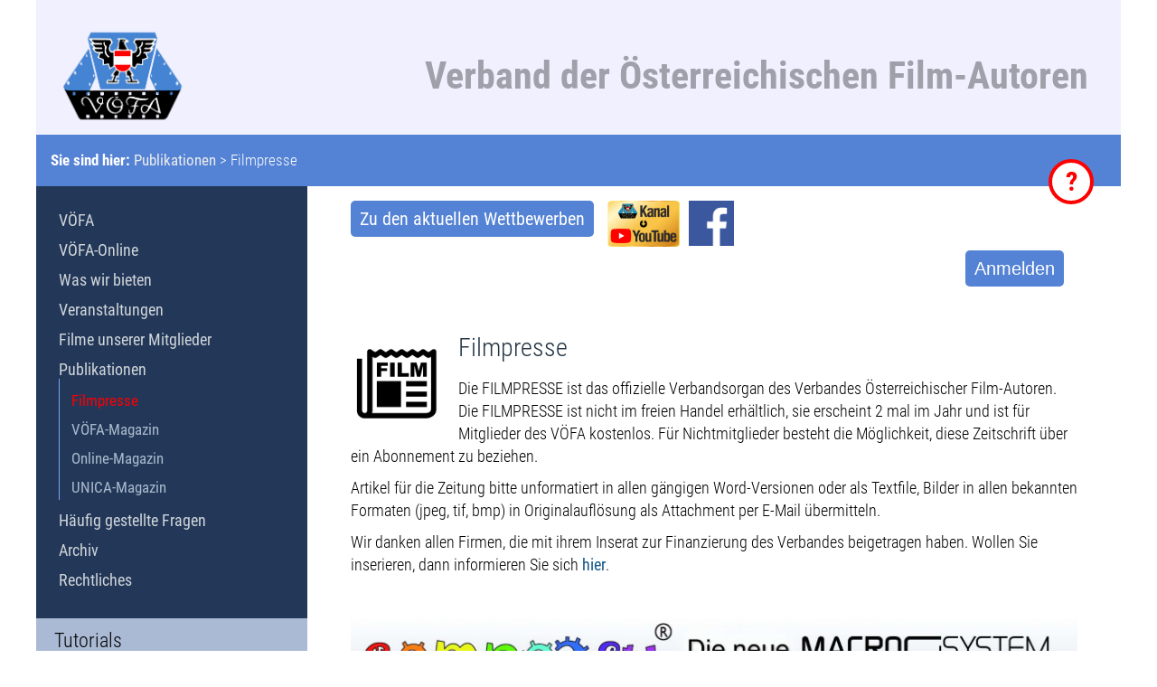

--- FILE ---
content_type: text/css
request_url: https://filmautoren.at/content/plugins/directus/templates/vcard.css
body_size: 213
content:
/* ============================================== */
/* VCard styles */
.directus-vcard-wrap {
	display: grid;

	grid-template-columns: repeat(auto-fill, minmax(250px, 1fr));
	grid-gap: 20px;
}


.directus-vcard {
	box-sizing: border-box;
	border: 1px solid grey;
	border-radius: 5px;
	background-color: white;
	width: 100%;
	height: 100%;

	padding: 5px;
	display: grid;

	grid-template-columns: repeat(3, 1fr) 60px;
	grid-template-rows: repeat(3, auto);

	grid-template-areas:
		'name name name image'
		'role role role image'
		'contact contact contact image';

}

.directus-vcard-name {
	font-size: 90%;
	grid-area: name;
	font-weight: bold;
}

.directus-vcard-role {
	grid-area: role;
	font-size: 85%;
	font-style: italic;
	padding-right: 5px;
}

.directus-vcard-contact {
	grid-area: contact;
	font-size: 80%;
	align-self: end;
}

.directus-vcard-image {
	grid-area: image;
	width: 60px;
}

.directus-vcard-image img {
	width: 60px;
}


--- FILE ---
content_type: text/javascript
request_url: https://filmautoren.at/plugins/help/script/help.js
body_size: 1024
content:
function init_help(param) {

	var help = help_split_parameter(param);

	if (help) {

		// remove background from #voefa_help wrapper
		jQuery("#voefa_help").attr("style", "background-color:rgb(0,0,0,0)");
			   
		var cnt = 0;
		jQuery.each(help, function (k, v) {

			// is valid tag
			if (k) {	
				// add mark to first element of type
				var nodes = jQuery("." + k);

				nodes.first()
					.attr("title", v)
					.attr("help", cnt++);
			}
		});
		
		jQuery(".help_button")
			.show({"fade": 1000})
			.click(function () {
				help_show();
			});
	}
}

function help_split_parameter(param) {

	if (param) {
		
		var help = {};
		var entries = param.split(";");

		jQuery.each(entries, function() {
			temp = this.split("=");
			help[temp[0]] = temp[1];
		});

		return help;
	}
	
	return false;
}


function help_show(cnt = 0) {
	
	nodes = jQuery('*[help]');

	// help nodes to show
	if (cnt < nodes.length) {

		node = nodes[cnt];
		jNode = jQuery(node);

		// check if hidden > skip help
		if (jNode.css("display") == 'none') {
			help_show(cnt+1);
			return;
		}

		text = jNode.attr("title");

		var padding = 10;

		var x = (jNode.offset().left - padding);
		var y = (jNode.offset().top - padding);
		var w = (jNode.outerWidth() + (2 * padding));
		var h = (jNode.outerHeight() + (2 * padding));

		// restrict height
		if (h > 200) h = 200;

		var screenH = jQuery(window).height();

		// scroll to position
		jQuery("html,body").animate({ scrollTop: (y - (screenH / 2)) }, 600, "", function () {
			y_corr = y - jQuery("html,body").scrollTop();
			show_hide_hole(x - padding, y_corr - padding, w + (2 * padding), h + (2 * padding), text, cnt);
		});
	}
	
	else {
		// jump back to top
		jQuery("html,body").animate({ scrollTop: 0 },600);
	}
}

function show_hide_hole(x, y, w, h, text, cnt) {
	
	var overlay = '<svg class="help_wrapper" height="100%" width="100%"><mask id="mask" x="0" y="0" width="100%" height="100%"><rect x="0" y="0" width="100%" height="100%" fill="#fff"/><rect class="help_window" x="' + x + 'px" y="' + y + 'px" width="' + w + 'px" height="' + h + 'px"/></mask><rect x="0" y="0" width="100%" height="100%" mask="url(#mask)" fill-opacity="0.7"/></svg>';

	var hole = '<rect x="' + x + '" y="' + y + '" width="' + w + '" height="' + h + '"/>';

	// deactivate scrolling
	if (!jQuery("body").attr("style")) {
		jQuery("body").attr("style", "hight: 100%; overflow: hidden;");
	}

	// create help
	jQuery("#voefa_help")
		.append(overlay);

	// add help text
	jQuery("#voefa_help")
		.append('<span class="help_text">' + text + '<br><br>... mit einem Mausklick zur nächsten Hilfe</span>');
		
	jQuery(".help_text")
		.attr("style", "left:" + x + "px;top:" + (y + h) + "px;");

	// show help
	jQuery("#voefa_help")
		.show()
		.unbind("click")
		.click(function() {

			// remove holes
			jQuery(this)
				.empty()
				.hide();

			// activate scrolling
			jQuery("body").removeAttr("style");

			help_show(cnt+1);
		});
}

--- FILE ---
content_type: text/javascript
request_url: https://filmautoren.at/plugins/memberaccess/script/memberaccess.js
body_size: 340
content:
function memberaccess_init() {
	
	var node = jQuery('#voefa_login');
	node.append('<div class="tplvoe_popup_content"></div>');
	
	// add login box
	node.find(jQuery('.tplvoe_popup_content')).html(jQuery('.ma_login_content_hidden').html());
	
	// open login window
	jQuery('.ma_login_link').click(function (e) {
		
		e.preventDefault();
		var link = jQuery(this).attr("href");
		
		jQuery('#voefa_login')
			// .fadeIn("fast");
			.show();
	});


	// hide password
	$('img[name=ma_eye_open').hide();

	$('.ma_toggle_password').click(function(){

		// hide password
		if($('img[name=ma_eye_open]').is(":visible")) {

			$("img[name=ma_eye_closed]").show();
			$("img[name=ma_eye_open]").hide();

			$("input[name=ma_password]").attr("type", "password");
		}

		// show password
		else {
			$("img[name=ma_eye_closed]").hide();
			$("img[name=ma_eye_open]").show();

			$("input[name=ma_password]").attr("type", "text");
		}
	});

	// close event
	jQuery('.ma_login_close')
		.click(function () {
			jQuery('#voefa_login')
				// .fadeOut("fast");
				.hide();

			jQuery('.showhide').remove();
		});

	// open popup when error encountered
	if (jQuery('.ma_login_block').attr("error")) {
		jQuery('#voefa_login')
			.fadeIn("fast");
	}

	// enable login button
	jQuery(".ma-login-button").removeAttr("disabled");
}
